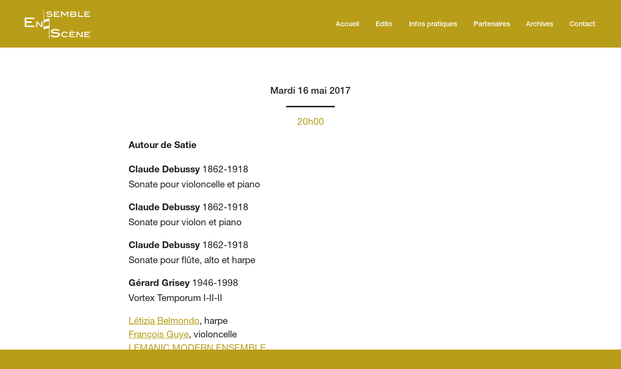

--- FILE ---
content_type: text/html; charset=UTF-8
request_url: https://www.ensemble-enscene.ch/events/mardi-16-mai-2017.html
body_size: 1778
content:
<!DOCTYPE html>
<html lang="fr">
<head>
	<base href="https://www.ensemble-enscene.ch" />
	<meta http-equiv="content-type" content="text/html; charset=UTF-8">
	<title>16 Mai 2017 | Ensemble enScène</title>
		<meta name="viewport" content="width=device-width, initial-scale=1">
	<meta name="robots" content="index, follow">
	<meta name="format-detection" content="telephone=no">
	<!-- FONTS preload -->
	<link rel="preload" href="/template/css/Fonts/b38b8bd9-d96f-4bf9-add1-adbd2b08b802.woff2" as="font" type="font/woff2" crossorigin>
	<link rel="preload" href="/template/css/Fonts/cf73e38f-8977-4783-a36b-43a268ec546f.woff2" as="font" type="font/woff2" crossorigin>
	<!-- STYLES -->
	<link rel="stylesheet" type="text/css" media="screen" href="resources/magnific-popup/magnific-popup.css">
		<link rel="stylesheet" type="text/css" media="screen" href="template/css/styles-2023.css?v=20231013">
	<link rel="stylesheet" type="text/css" media="print" href="template/css/print.css?v=1">
	<!-- FAVICON -->
	<link rel="apple-touch-icon" sizes="180x180" href="/resources/icons/apple-touch-icon.png">
	<link rel="icon" type="image/png" sizes="32x32" href="/resources/icons/favicon-32x32.png">
	<link rel="icon" type="image/png" sizes="16x16" href="/resources/icons/favicon-16x16.png">
	<link rel="manifest" href="/resources/icons/site.webmanifest">
	<link rel="mask-icon" href="/resources/icons/safari-pinned-tab.svg" color="#b71dc5">
	<link rel="shortcut icon" href="/resources/icons/favicon.ico">
	<meta name="apple-mobile-web-app-title" content="Ensemble enSc&egrave;ne">
	<meta name="application-name" content="Ensemble enSc&egrave;ne">
	<meta name="msapplication-TileColor" content="#b71dc5">
	<meta name="msapplication-config" content="/resources/icons/browserconfig.xml">
	<meta name="theme-color" content="#ffffff">
	<script>
	/**Verify html5 support for all browsers***/
	function supportsHtml5() {
		return !!document.createElement('canvas').getContext;
	}
	/**Make <main>, <header>, <footer>, ... tags support in old browsers***/
	if (!supportsHtml5()) {
		document.createElement("main"); document.createElement("article"); document.createElement("footer"); document.createElement("header"); document.createElement("aside"); document.createElement("section");
	}
	</script>
</head>
<body id="page-top" class="mardi-16-mai-2017">
	<header id="header">
	<div class="top">
		<div class="wrapper">
			<div class="inner">
				<a href="/" class="logo"><img src="template/images/logo-EES-white.svg" alt="" /></a>
				<span id="toggle-menu">Menu<i class="icon icon-menu"></i></span>
			</div>
		</div>
		<div id="blk-menu" class="">
			<nav>
			<ul class="menu">
				<li><a href="/" class="">Accueil</a></li>
				<li><a href="/edito.html" class="">Edito</a></li>
				<li><a href="/infos-pratiques.html" class="">Infos pratiques</a></li>
				<li><a href="/partenaires.html" class="">Partenaires</a></li>
				<li><a href="/archives.html" class="">Archives</a></li>
				<li><a href="/contact.html" class="">Contact</a></li>
			</ul>
			</nav>
		</div>
	</div>
	</header>
	<main id="main">
		<div class="hero"></div>
		<section class="content wrapper">
	<div class="inner">
		<h1>Mardi 16 mai 2017</h1>
		<div class="eventhour">20h00</div>
		<div class="text">
					<p>
				<strong>Autour de Satie</strong><br>
							</p>
					<p>
				<strong>Claude Debussy</strong> 1862-1918<br>
				Sonate pour violoncelle et piano			</p>
					<p>
				<strong>Claude Debussy</strong> 1862-1918<br>
				Sonate pour violon et piano			</p>
					<p>
				<strong>Claude Debussy</strong> 1862-1918<br>
				Sonate pour flûte, alto et harpe			</p>
					<p>
				<strong>Gérard Grisey</strong> 1946-1998<br>
				Vortex Temporum I-II-II			</p>
							<div class="artists">
								<a href="/artistes/belmondo-letizia.html">Létizia Belmondo</a>, harpe <br>
								<a href="/artistes/guye-francois.html">François Guye</a>, violoncelle <br>
								<a href="/artistes/lemanic-modern-ensemble.html">LEMANIC MODERN ENSEMBLE</a><br>
								<a href="/artistes/stark-nurit.html">Nurit Stark</a>, violon, alto <br>
								<a href="/artistes/zoon-jacques.html">Jacques Zoon</a>, flûte <br>
								<a href="/artistes/pescia-cedric.html">Cédric Pescia</a>, piano <br>
							</div>
				</div>
				<div class="linkEdition"><a class="button" href="/edition-2017.html">Vers l'édition 2017</a></div>
	</div>
</section>		<a class="btn-go-top" href="#page-top" ><i class="icon icon-up"></i></a>
	</main>
	<footer id="footer">
		<div class="inner">
			<a class="btn-news" href="/inscription-newsletter.html">Recevoir nos actualités<br>par e-mail</a>
			<a class="btn-fb" href="https://www.facebook.com/Ensembleenscene/" target="_blank" title="Rejoignez-nous sur facebook"></a>
			<span class="copyright">&copy; 2026 Ensemble enScène</span> <a href="http://www.megaphone-internet.ch" target="_blank" class="signature">Solutions web megaphone-internet.ch</a>
		</div>
	</footer>
	<script src="/resources/jquery-3.5.1.min.js" ></script>
	<script src="/resources/magnific-popup/jquery.magnific-popup.js"></script>
		<script src="template/js/main.js?v=2.1" ></script>
	</body>
</html>

--- FILE ---
content_type: text/css
request_url: https://www.ensemble-enscene.ch/template/css/styles-2023.css?v=20231013
body_size: 6063
content:
/**
 * @CSS DOCUMENT
 * @ 02.2021
*/
@font-face{
    font-family:"Big Caslon FB W01 Regular";
    src:url("Fonts/b13b52d9-4248-467d-92ab-f33f5974f40c.woff2") format("woff2"),url("Fonts/54335674-fce8-44a0-b946-cc3b1ed7c283.woff") format("woff");
}
@font-face{
    font-family:"Helvetica"; /*Helvetica Neue LT W01_55 Roman*/
    src:url("Fonts/cd4d37bc-a3cb-4b93-a343-33976b64e272.woff2") format("woff2"),url("Fonts/854614dd-05d5-4a91-a8fc-119d3e4697f0.woff") format("woff");
    font-weight: normal;
    font-style: normal;
    }
@font-face{
    font-family:"Helvetica"; /*Helvetica Neue LT W05_65 Medium*/
    src:url("Fonts/240c57a0-fdce-440d-9ce3-85e0cb56f470.woff2") format("woff2"),url("Fonts/7802e576-2ffa-4f22-a409-534355fbea79.woff") format("woff");
    font-weight: 500;
    font-style: normal;
}
@font-face{
    font-family:"Helvetica"; /*Helvetica Neue LT W05_75 Bold*/
    src:url("Fonts/800da3b0-675f-465f-892d-d76cecbdd5b1.woff2") format("woff2"),url("Fonts/7b415a05-784a-4a4c-8c94-67e9288312f5.woff") format("woff");
    font-weight: bold;
    font-style: normal;
}
@font-face {
  font-family: 'pictos';
  src: url('Fonts/pictos.eot?77219245');
  src: url('Fonts/pictos.eot?77219245#iefix') format('embedded-opentype'),
       url('Fonts/pictos.woff2?77219245') format('woff2'),
       url('Fonts/pictos.woff?77219245') format('woff'),
       url('Fonts/pictos.ttf?77219245') format('truetype'),
       url('Fonts/pictos.svg?77219245#pictos') format('svg');
  font-weight: normal;
  font-style: normal;
}
/* Chrome hack: SVG is rendered more smooth in Windozze. 100% magic, uncomment if you need it. */
/* Note, that will break hinting! In other OS-es font will be not as sharp as it could be */
/*
@media screen and (-webkit-min-device-pixel-ratio:0) {
  @font-face {
    font-family: 'pictos';
    src: url('../font/pictos.svg?77219245#pictos') format('svg');
  }
}
*/
[class^="icon-"]:before, [class*=" icon-"]:before {
  font-family: "pictos";
  font-style: normal;
  font-weight: normal;
  speak: never;
 
  display: inline-block;
  text-decoration: inherit;
  width: 1em;
  margin-right: .2em;
  text-align: center;
  /* opacity: .8; */
 
  /* For safety - reset parent styles, that can break glyph codes*/
  font-variant: normal;
  text-transform: none;
 
  /* fix buttons height, for twitter bootstrap */
  line-height: 1em;
 
  /* Animation center compensation - margins should be symmetric */
  /* remove if not needed */
  margin-left: .2em;
 
  /* you can be more comfortable with increased icons size */
  /* font-size: 120%; */
 
  /* Font smoothing. That was taken from TWBS */
  -webkit-font-smoothing: antialiased;
  -moz-osx-font-smoothing: grayscale;
 
  /* Uncomment for 3D effect */
  /* text-shadow: 1px 1px 1px rgba(127, 127, 127, 0.3); */
}
.icon-phone:before { content: '\e800'; } /* '' */
.icon-mail:before { content: '\e807'; } /* '' */
.icon-ok:before { content: '\e808'; } /* '' */
.icon-cancel:before { content: '\e809'; } /* '' */
.icon-down:before { content: '\f004'; } /* '' */
.icon-up:before { content: '\f005'; } /* '' */
.icon-right:before { content: '\f006'; } /* '' */
.icon-left:before { content: '\f007'; } /* '' */
.icon-menu:before { content: '\f008'; } /* '' */
.icon-location:before { content: '\f031'; } /* '' */
.icon-facebook:before { content: '\f052'; } /* '' */
.icon-instagram:before { content: '\f05d'; } /* '' */
.icon-car:before { content: '\f1b9'; } /* '' */
.icon-search:before { content: '\f50d'; } /* '' */

/**----------------- 
 * GLOBAL RESET 
-----------------**/
*, html, body, iframe, div, dl, dt, dd, ul, ol, li, h1, h2, h3, h4, h5, h6, pre, form, label, fieldset, input, p, blockquote, table, th, td, audio, video { 
	margin:0; padding:0; outline:0; -webkit-box-sizing:border-box; -moz-box-sizing:border-box; box-sizing:border-box; 
}
article, aside, details, figcaption, figure, footer, header, hgroup, menu, nav, section, img { display:block; }
table { border-collapse:collapse; border-spacing:0; }
table td { vertical-align:top; }
iframe, fieldset, img, a img { border:0 none; }
address, caption, cite, code, dfn, th, var { font-style:normal; font-weight:normal; text-align:left; } 
h1, h2, h3, h5, h5, h6 { font-size:100%; }
blockquote::before, blockquote::after, q::before, q::after { content:''; content:none; }
html>body * a { position:relative; }  /* Gets links displaying over a PNG background */
a { outline:none; } /* Gets rid of Firefox's dotted borders */
textarea, table, td, th, code, pre, samp { word-wrap: break-word; /* passage à la ligne forcé */
   -webkit-hyphens: auto; -moz-hyphens: auto; hyphens: auto; /* césure propre */
}
input, select { vertical-align:middle; }
ol, ul, li { list-style:none; }
strong, b { font-weight:bold; }
em, i { font-style:italic; }
img { width: auto; height: auto; }

/* ======================================================
   TRANSITIONS
====================================================== */
a, button, .btn { transition: all ease-in-out 0.2s; }
/*.sub-menu { transition: opacity ease-in-out 0.2s; }*/

/**------------------------------
 * GENERAL CLASSES and SETTINGS
--------------------------------**/
html, body { height: 100%; }
body { font:1em/1.5 "Helvetica",arial,helvetica,sans-serif; color: #231f20; text-align:left; background:#b89d18; }

h1 { margin:.5em auto 0; padding: 1em 0 .8em; max-width: 750px; font:500 1em/1.1 "Helvetica",arial,helvetica,sans-serif; color:#231f20; text-align: center; }
h1::after { display:block; content:''; margin: 1em auto 0; width:100px; height: 3px; line-height: 3px; background-color: #231f20; }
h2 { margin:3em 0 1em; font:500 1em/1.1 "Helvetica",arial,helvetica,sans-serif; color:#b89d18; }
h2::after { display:block; content:''; margin: 1em 0 0; width:50px; height: 3px; line-height: 3px; background-color: #b89d18; }
h3 { margin:1em 0 .5em; font:bold 1.2em/1.2 "Helvetica",arial,helvetica,sans-serif; }
h4 { margin:1em 0 .5em; font:bold 1em/1.2 "Helvetica",arial,helvetica,sans-serif; }
h5 { margin:1em 0 .5em; font:bold 1em/1.2 "Helvetica",arial,helvetica,sans-serif; }
h6 { margin:1em 0 .5em; font:bold 1em/1.2 "Helvetica",arial,helvetica,sans-serif; }

a { color:#b89d18; text-decoration: underline; }
a:hover, a:focus { color: #b89d18; }
a[href^="tel:"], a[href^="fax:"] { color: #231f20; text-decoration: none; }
a[href^="tel:"]:before { font-family: 'pictos'; content: "\e800"; margin-right: 0.5em; }
p { margin:1em 0; }
ul { margin:.5em 1.5em; }
ul li { margin:.5em 0; list-style: disc; }
hr { display:block; margin:1em 0; padding:0; border:none; background-color:#231f20; color:#231f20; font-size:1px; height:1px; line-height:1px; }

/* ======================================================
   CLASSES génériques
====================================================== */
.wrapper { position: relative; margin: 1em auto 0; }
.inner { position: relative; margin: 0 auto; width: 100%; max-width: 1280px; z-index: 12; }
.center { text-align: center; }
.invisible, .hidden { display:none; }
.smaller { font-size:0.8em; }
.caps { text-transform:uppercase; }
.msg, .error-msg, .error { color: #ff5050; }
.success { color: #5bff5b; font-style: italic; }
.transparent { zoom: 1; filter: alpha(opacity=90); opacity: 0.9; }
.clearing { clear:both; }
.clear-float { clear:both; }
.clear-fix::after { visibility: hidden; display: block; font-size: 0; content: " "; clear: both; height: 0; }
.clear-fix { zoom:1; } /** IE 5.5/6/7 */
.responsive { position: relative; margin:auto; padding: 0 0 50% 0; height: 0; overflow: hidden; }
.responsive iframe { position: absolute; top: 0; left: 0; width: 100%; height: calc(100vw * 0.5); }
.responsive img { display: block; position: absolute; top: 0; left: 0; width: 100%; height: calc(100vw * 0.5); object-fit: cover; object-position: 50% 50%; }
.button, a.button { display: inline-block; margin: 1em 0; padding: 0.5em 1em; background-color: #fff; font-size: 1em; line-height: 1; color: #b89d18; text-decoration: none; text-align: center; border:1px solid #b89d18; }
.button:hover, a.button:hover, .button:focus, a.button:focus { color: #fff; background-color: #b89d18; }
a.btn-white { color: #007edb; background-color: #fff; border-color: #007edb; }
a.btn-white:hover, a.btn-white:focus { color: #231f20; border-color: #231f20; }

/* Formulaires */
form { margin:1.5em auto; max-width: 480px; text-align: left; }
form legend { margin: 1em 0; font-size: 1em; }
form div.line { clear:both; margin:0.5em 0; padding: 0; max-width: 580px; }
form div.line label { display:block; margin:0 auto; padding:0.2em 0; cursor:pointer; }
form input[type="text"], form input[type="password"], form textarea, form select { 
  padding:0.2em 0.5em; width:100%; font:.9em/1.5 "Helvetica",arial,helvetica,sans-serif; color:#231f20; background-color:#fff; border:2px solid #efefef; }
form input[type="text"]:focus, form input[type="password"]:focus, form textarea:focus, form select:focus { border-color:#b89d18; }
form textarea { height:12em; }
form div.code-image { clear:both; margin:0.5em 0; padding: 0; max-width: 580px; }
form div.code-image label { display:block; float:none; margin-bottom:0.5em; width:100%; }
a.btn-reloadimgcode { display: inline-block; margin: 0 .5em; padding: .1em .5em; font-size: .7em; color: #9c9c9c; text-decoration: none; background-color:#fff; border: 1px solid #9c9c9c; border-radius: .2em; text-align: center; }
a.btn-reloadimgcode:hover, a.btn-reloadimgcode:focus { color:#b89d18; background-color:#fff; border-color: #b89d18; }
form div.code-image img { float:left; margin:0 1em 0 0; padding: 0; width:160px; border:none; border-radius: unset; }
form div.code-image #field-captcha { height:50px; width:140px; text-align:center; letter-spacing:0.2em; text-transform:uppercase; }
form input[type="submit"], button { display: inline-block; margin: 1em 0; padding: 0.5em 1em; background-color: #fff; font-family: arial,helvetica,sans-serif; font-size: 1em; line-height: 1; color: #b89d18; text-decoration: none; border:2px solid #b89d18; cursor: pointer; text-align: center; }
form input[type="submit"]:hover, form input[type="submit"]:focus, button:hover, button:focus { color: #fff; background-color: #b89d18; }

/**--------------
 * HEADER 
--------------**/
.top { position: fixed; top:0; width: 100%; z-index: 100; }
.top .wrapper { position:relative; margin: 0 auto; padding: 0 4%; background-color:#b89d18; z-index: 20; }
#header .wrapper div.inner { display: flex; align-items: center; justify-content: space-between; }
a.logo { display:inline-block; }
a.logo img { height: 50px; width: auto; }

/**********************************
	# MENU
**********************************/
nav { position: relative; z-index: 18; }
#toggle-menu { display:block; padding:1em; font-size:.8em; color:#fff; text-transform: uppercase; text-align: left; cursor:pointer; }
#toggle-menu i { display:inline-block; padding: .5em .5em .6em .5em; font-size:2em; line-height:1; color:#fff; text-decoration:none; vertical-align: middle; }
#toggle-menu:hover, #toggle-menu:focus, #toggle-menu:hover i, #toggle-menu:focus i { color:#fff; }
#blk-menu { display: none; position:absolute; top: 0; left:0; right:0; padding-top:85px; background-color: #b89d18; border-bottom: 2px solid #b89d18; overflow-x: hidden; overflow-y: auto; z-index: 19; }
#blk-menu.active { display: block; }
.menu { position: relative; margin:0; padding:0; }
.menu li { display: block; position: relative; list-style: none; text-align: center; }
.menu>li { margin: .5em 0; }
.menu li a::before { content: ''; display: inline-block; position: absolute; bottom: 0; left: 0; margin:0 auto; width: 100%; height: 1px; background-color: #d94fe6; }
.menu li:last-child a::before { display: none; }
.menu li a { display:block; position: relative; padding:1em 1em 1.5em; font:500 .9rem/1 "Helvetica",arial,helvetica,sans-serif; color:#fff; text-decoration:none; white-space: nowrap; }
.menu li a:hover, .menu li a:focus, li a.active { color:#fff; text-decoration:none; }
.menu li.btn-open>a::after { display: inline-block; margin-left:.5em; font-family: 'pictos'; font-size: .7em; line-height: 1; content: '\f004'; }
.sub-menu { display: none; margin:0; padding:0; background-color: #fff; border-bottom: 1px solid #777; }
.sub-menu li { margin: 0 0 .5em; }
.sub-menu li:last-child { margin: 0; }
.sub-menu li a::before { background-color: #ccc; }

/*************************************
	* Main, content
*************************************/
#main { position: relative; padding: 1px 0 2em; min-height:calc(100vh - 100px); background-color: #fff; z-index: 10; }
.hero { width: 100%; height:80px; background-color: #fff; }
section { padding: 1.5em 4% 0; }
.ctn-flex-grid { display: -webkit-box; display: -webkit-flex; display: -ms-flexbox; display: flex; flex-flow: row wrap; justify-content: center; align-items: center; flex-direction: row; padding:0 0 1px; }
.grid-item { position: relative; display: inline-block; margin: 1em 0; padding: 0; width: 100%; }
.ctn-image img { object-fit: contain; margin: auto; width: 100%; max-width: 360px; max-height: 270px; }
.ctn-center { text-align: center; }

/* Bloc de texte */
.text { margin:1em auto; padding:0 0 1px; max-width: 750px; }
.text img { display: inline-block; margin:1em; padding:1em; }
.text img.artistphoto { display: block; margin:1em auto; padding:0; width: 100%; max-width: 640px; max-height: 320px; object-fit: contain; object-position: 50% 50%; }
.text .ctn-image img { display: block; margin: 0; padding: 0; }
.text div.img-left { text-align: center; }
.text div.img-right { text-align: center; }
.text div.img-left img, .text div.img-right img { margin: 0 auto; padding: 0; width: 100%; }
.text .responsive { max-width: inherit; }
.text .responsive img { display: block; margin: 0; padding: 0; width: 100%; height: auto; }

.gallery { max-width: 750px; margin: 0 auto; }
.gallery img { width: 100%; }
.gallery .grid-item { padding: 0 1em; }

/* Evénements vignettes */
.events { margin:1em 0; }
.flip-container { 
  margin:auto; width:180px; height: 240px; border:2px solid #b89d18; 

  -webkit-perspective: 1000; 
  -moz-perspective: 1000; 
  -ms-perspective: 1000; 
  perspective: 1000; 

  -ms-transform: perspective(1000px); 
  -moz-transform: perspective(1000px); 
    -moz-transform-style: preserve-3d; 
    -ms-transform-style: preserve-3d; 
  /*transform-style: preserve-3d;*/ 
}
/*
.flip-container:hover .flipper, .flip-container.hover .flipper { transform: rotateY(180deg); }
*/
.flip-container:hover .back, .flip-container.hover .back {
    -webkit-transform: rotateY(0deg);
    -moz-transform: rotateY(0deg);
    -o-transform: rotateY(0deg);
    -ms-transform: rotateY(0deg);
    transform: rotateY(0deg);
}

.flip-container:hover .front, .flip-container.hover .front {
    -webkit-transform: rotateY(180deg);
    -moz-transform: rotateY(180deg);
    -o-transform: rotateY(180deg);
    transform: rotateY(180deg);
}
.flipper { 
  -webkit-transition: 0.6s;
  -webkit-transform-style: preserve-3d;
  -ms-transition: 0.6s;

  -moz-transition: 0.6s;
  -moz-transform: perspective(1000px);
  -moz-transform-style: preserve-3d;
  -ms-transform-style: preserve-3d;

  transition: 0.6s;
  transform-style: preserve-3d;

  position: relative; 
}
.front, .back { 
  -webkit-backface-visibility: hidden; 
  -moz-backface-visibility: hidden; 
  -ms-backface-visibility: hidden; 
  backface-visibility: hidden; 

  -webkit-transition: 0.6s;
  -webkit-transform-style: preserve-3d;
  -webkit-transform: rotateY(0deg);

  -moz-transition: 0.6s;
  -moz-transform-style: preserve-3d;
  -moz-transform: rotateY(0deg);

  -o-transition: 0.6s;
  -o-transform-style: preserve-3d;
  -o-transform: rotateY(0deg);

  -ms-transition: 0.6s;
  -ms-transform-style: preserve-3d;
  -ms-transform: rotateY(0deg);

  transition: 0.6s;
  transform-style: preserve-3d;
  transform: rotateY(0deg); 

/*position:absolute;*/  position: relative; top: 0; left: 0; padding:1em; width:176px; height: 236px; text-align: center; overflow: hidden; 
}
.front { 
  -webkit-transform: rotateY(0deg);
  -ms-transform: rotateY(0deg);
  color: #fff; background-color: #b89d18; z-index: 2; 
}
.back { 
  -webkit-transform: rotateY(-180deg);
  -moz-transform: rotateY(-180deg);
  -o-transform: rotateY(-180deg);
  -ms-transform: rotateY(-180deg);
  transform: rotateY(-180deg);
  font-size: .78em; color: #000; background-color: #fff; z-index: 1; 
}
.front img { width: 100%; }
.event-date { display:flex; flex-flow:column-reverse; height:50%; padding:1.2rem .5em; }
.event-date span { display: block; font:normal .8rem/1.1 "Helvetica",arial,helvetica,sans-serif; }
.event-date span:nth-child(1) {  }
.event-date span:nth-child(2) {  }
.event-date span:nth-child(3) {  }
.event-date span:nth-child(4) { line-height: 2; }
.front h2 { margin:0 1em; padding: 1.2rem 0 0; font-size: .8rem; color: #fff; border-top: 1px solid #fff; }
.front .warning { display: inline-block; margin-top:1em; font-size: .7em; line-height:1; color: #b89d18; }
.back ul { max-height: 100%; }
.back ul li { list-style: none; font-weight: bold; line-height: 1; }
.back span { display: block; margin-top: .2em; font-size: .8em; font-weight: normal; text-transform: uppercase; line-height: 1.2; }
.back::after { display: block; position: absolute; bottom: 0; left: 0; width: 100%; height: 100px; background: #fff; background: linear-gradient(0deg, rgba(255,255,255,1) 0%, rgba(255,255,255,1) 80%, rgba(255,255,255,0) 100%); content: ''; z-index: 1; }
.back .button { position: absolute; bottom: 0; left:50%; transform: translateX(-50%); z-index: 2; }

/* Homepage */
.home h2 { margin-top: 1em; font-size: 1.2em; text-align: center; }
.home h2::after { display: none; }
.home .flip-container { width:180px; height: 280px; border:0 solid #231f20; }
.front { margin: auto; width:280px; height: 280px; }
.front { padding: 0; color: #fff; background-color: #231f20; border-color: #231f20; border-radius: 50%; }
.events div.grid-item:nth-child(even) .front { color: #231f20; background-color: #b89d18; border-color: #b89d18; }
.home .back { font-size: 1em; color: #fff; background-color: #b89d18; }
.front h2 { margin:0 2em; font-size: .8rem; color: #b89d18; border-color: #b89d18; }
.events div.grid-item:nth-child(even) .front h2 { color: #231f20; border-color: #231f20; }
.front h2::after { display: none; }
.front a.button { font-size: .8rem; color:#b89d18; background-color: #231f20; border-color:#b89d18; text-transform:uppercase; }
.front a.button:hover, .front a.button:focus { color:#fff; background-color: #b89d18; }
.home .event-date {  }
.events .event-date span:nth-child(1) { margin: .5em auto 0; font-size: 1.3em; line-height: 1; }
.home .back::after { background: #b89d18; background: linear-gradient(0deg, #b89d18 0%, #b89d18 80%, rgba(183,29,197,0) 100%); content: ''; z-index: 1; }
.home .back .button { color: #fff; background-color: #b89d18; border-color: #fff; }
.home .back .button:hover, .home .back .button:focus { color: #b89d18; background-color: #fff; }
.corona { margin: 2em auto 1em; max-width: 750px; text-align: center; font: 500 1em/1.1 "Helvetica",arial,helvetica,sans-serif;
color: #b89d18; }

/* Partenaires */
.ctn-flex-grid.partners .grid-item { width: 50%; text-align: center; }
.ctn-flex-grid.partners img { margin: auto; padding: 0; max-width: 200px; max-height: 80px; }

/* Archives */
.list-editions { margin:.5em 0; justify-content: flex-start; align-items: flex-start; }
.list-editions li { width: 50%; }
.list-editions a { display: block; margin: auto; padding: 50px 10px 0 10px; width: 120px; height: 160px; color: #b89d18; text-decoration: none; text-align: center; background-color: #fff; border:2px solid #b89d18; }
.list-editions a:hover, .list-editions a:focus { color:#fff; background-color: #b89d18; }
.list-artists { margin:.5em 0 3em; justify-content: flex-start; align-items: flex-start; }
.list-artists li { margin:0; list-style: none; line-height: 1; }
.list-artists a { display: block; padding: .5em; color:#231f20; text-decoration: none; border-bottom: 1px solid #efefef; }
.list-artists a:hover, .list-artists a:focus { color: #fff; background-color: #b89d18; }

/* Evénement */
.eventhour { color:#b89d18; text-align: center; }
.linkEdition { display: block; margin:3em auto; max-width: 750px; text-align: center; }

/* Contact */
.btn-tel { display:inline-block; margin: .5em 0;  }
.btn-email { display:inline-block; }


/***************************************
	# Footer
***************************************/
#footer { position: relative; padding:1em 4% 1em; background-color: #b89d18; z-index: 10; }
#footer .inner { max-width: 750px; text-align: center; }
#footer a { color: #fff; }
#footer a:hover, #footer a:focus { color: #fff; border-color:#fff; }
.btn-insta, .btn-fb { display: block; position: relative; margin:.5em; padding: .5em; line-height: 1; text-decoration: none; }
.btn-insta::before { display: inline-block; font-family: 'pictos'; font-size: 2em; line-height: 1; content: '\f05d'; }
.btn-fb::before { display: inline-block; margin:0 .25em; font-family: 'pictos'; font-size: 2em; line-height: 1; content: '\f052'; }
.copyright { display: block; margin:0 auto; padding: .5em 0 0; font:500 .7em/1.5 "Helvetica",arial,helvetica,sans-serif; color:#fff; }
.signature { display: inline-block; margin: 0 auto; padding: .5em 0; font-size: .6em; }
.btn-go-top { display: none; position: relative; left: calc(50% - 15px); margin:2em auto; font-size: 1.2em; text-align: center; }
.btn-news { display: inline-block; position: relative; margin:.5em auto; padding: .5em .5em .5em .5em; line-height: 1; text-decoration: none; border:1px solid #fff; }

/**=====================================================
   Affichage selon ORIENTATION
====================================================== */
@media (orientation:landscape) {
  .grid-item { width: calc(100% / 2); }
  /* Partenaires */
  .ctn-flex-grid.partners .grid-item { width: 50%; }
  .ctn-flex-grid.gallery .grid-item { width: 50%; }
  /* Archives */
  .list-editions li { width: calc(100% / 3); }
  .list-artists li { margin-right: 2%; width: 48%; }
}


/**=====================================================
   ECRANS taille moyenne : tablettes, petits notebooks
====================================================== */
@media (min-width:768px) {
  .grid-item { width: calc(100% / 3); }
  /* homepage */
  .events .grid-item { width: calc(100% / 3); }
  /* Bloc de texte */
	.text div.img-left { float: left; margin: 0 1em 1em 0; width:60%; }
	.text div.img-right { float: right; margin: 0 0 1em 1em; width:60%; }
	.img-left img, .img-right img { margin: 0; padding: 0; }
  /* Galerie photos */
  .text .gallery { flex-direction: row; }
  a.gallery-item { margin: .5em 2%; width: calc(92% / 2); max-width: calc(92% / 2); }
  /* Partenaires */
  .ctn-flex-grid.partners .grid-item { width: calc(100% / 3); }
  .ctn-flex-grid.gallery .grid-item { width: calc(100% / 3); }
  /* Archives */
  .list-editions li { width: calc(100% / 4); }
  .list-artists li { margin-right: 2%; width: 48%; }
  /* Contact */
  #contactSection::before { height: 100%; }
  /* Footer */
  #footer .inner { text-align: left; }
  .btn-insta, .btn-fb, .btn-news { float: right; margin:0 .5em; }
  .copyright { margin:0; }
  .signature { margin: 0; }
}

@media (min-width:1024px) {
	body { font-size: 1.1em; background-image: none; }
  .grid-item { width: calc(100% / 4); }
	.ctn-center { max-width: 750px; }
  .responsive { padding: 0 0 25% 0; }
  .responsive iframe { height: calc(100vw * 0.25); }
  .responsive img { height: calc(100vw * 0.25); }
  .top .wrapper { padding: 1em 4%; z-index: 19; }
  a.logo img { height: 60px; }
	#toggle-menu { display: none; }
	#blk-menu { display: block; top: 50%; transform: translateY(-50%); margin: 0 auto 0 30%; padding-top: 0; min-width: 550px; max-width: 820px; border-bottom: none; background-color: transparent; text-align: right; overflow: inherit; z-index: 20; }
	.menu { position:relative; margin: 0 auto; padding-right: 2em; width:auto; }
	.menu li { display:inline-block; position: relative; margin: 0; padding: 0; }
	.menu li a::before { display: none; }
	.menu li a { padding:.5em; }
	.sub-menu { display: none; position: absolute; left: 0; padding: 0; min-width: 200px; border-top: 1px solid #ccc; }
	.sub-menu li { width: 100%; }
	.sub-menu li a { border-bottom:1px solid #ccc; text-align: left; }
  .sub-menu li:last-child a { border: none; }
  .hero { height:100px; }
  /* homepage */
  .events .grid-item { width: calc(100% / 3); }
  .home .flip-container { width:280px; height: 400px; }
  .home .front, .home .back {  }
  /* Archives */
  .list-editions li { width: calc(100% / 5); }
  .list-artists li { margin-right: 2%; width: calc(94% / 3); }
}



/**=====================================================
   ECRANS + grands
====================================================== */
@media (min-width:1280px) {
	body { font-size: 1.2em; }
  .grid-item { width: calc(100% / 6); }
  #blk-menu { margin-left: 40%; }
	.menu li a { padding:.5em 1em; }
  .list-editions li { width: calc(100% / 7); }
}

--- FILE ---
content_type: text/css
request_url: https://www.ensemble-enscene.ch/template/css/print.css?v=1
body_size: 825
content:
/**********************
	* CSS DOCUMENT FOR PRINTABLE VERSION
**********************/
@font-face{
  font-family:"blair";/*ITC Blair W01 Medium*/
  src:url("Fonts/cf73e38f-8977-4783-a36b-43a268ec546f.woff2") format("woff2"),url("Fonts/f13cd8f2-73f7-4c05-823c-41b9343885c4.woff") format("woff");
  font-weight: normal;
  font-style: normal;
}
@font-face{
  font-family:"proxima";/*Proxima Nova W01 Regular*/
  src:url("Fonts/b38b8bd9-d96f-4bf9-add1-adbd2b08b802.woff2") format("woff2"),url("Fonts/52ed7b2d-8a31-4b18-a1d5-8685608b0889.woff") format("woff");
  font-weight: normal;
  font-style: normal;
}
@font-face{
  font-family:"proxima";/*Proxima Nova W01 Semibold*/
  src:url("Fonts/c7dcb253-8dca-459b-aaa9-afef9131ef22.woff2") format("woff2"),url("Fonts/390be235-bf11-42ee-8ba1-2dd10ca6a4ac.woff") format("woff");
  font-weight: bold;
  font-style: normal;
}

h1, h2, h3, h4, p { padding: 0; margin: 0; }

body { background:#fff; color: #000; font-size: 12pt; line-height: 18pt; font-family: "proxima",arial,helvetica,sans-serif; }
h1 { padding:26pt 0 10pt; font-size: 18pt; font-weight: normal; font-family: "blair",arial,helvetica,sans-serif; color:#000; text-align: center; }
h2 { padding:22pt 0 8pt; font-size: 16pt; font-weight: normal; font-family:"blair",arial,helvetica,sans-serif; color: #000; }
h3 { padding:22pt 0 8pt; font-size: 16pt; font-weight: normal; font-family:"proxima",arial,helvetica,sans-serif; color:#000; }
h4 { font-size: 14pt; font-weight: normal; font-family:"proxima",arial,helvetica,sans-serif; }

strong, b { font-weight:bold; font-family:"proxima",arial,helvetica,sans-serif; }
a { color:#000; font-weight:normal; }
p { padding:0 0 5pt; }
table th { text-align: left; }
/************************
	* HIDE ELEMENTS
************************/
#blk-menu { display: none; }
#toggle-menu { display: none; }
#slider { display: none; }
#contactSection { display: none; }
.button { display: none; }
/***********************
	* STYLES
***********************/
img { display: block; margin:.5cm auto; max-width: 7cm; max-height: 5cm; }
.logo img { display: block; height: 50px }
.flip-container { margin:1cm auto; text-align: center; }
.event-date { font-family: "blair",arial,helvetica,sans-serif; font-size: 12pt; }
.front h2 { padding:6pt 0; font-size: 12pt; }
.back ul { margin: 0; padding: 0; }
.back ul li { margin: 0; padding: 0; list-style: none; }
.eventhour { margin: 7pt 0 22pt; font-family: "blair",arial,helvetica,sans-serif; font-size: 14pt; text-align: center; }
#content { padding: 10pt 0; }
.text iframe { width: 100%; }
.collaborateurs .grid-item { float: left; width: 40%; margin-right: 4% }

/****************/
#footer { border-top: 1pt solid #000; margin-top: 1cm; padding-top: .5cm; clear: both; }
#footer .btn-fb { display: block; margin-bottom: .5cm; font-size: 12pt; line-height: 14pt; }
#footer .copyright, #footer .signature { display: block; font-size: 9pt; line-height: 12pt; }


--- FILE ---
content_type: image/svg+xml
request_url: https://www.ensemble-enscene.ch/template/images/logo-EES-white.svg
body_size: 20586
content:
<?xml version="1.0" encoding="UTF-8" standalone="no"?>
<svg
   xmlns:dc="http://purl.org/dc/elements/1.1/"
   xmlns:cc="http://creativecommons.org/ns#"
   xmlns:rdf="http://www.w3.org/1999/02/22-rdf-syntax-ns#"
   xmlns:svg="http://www.w3.org/2000/svg"
   xmlns="http://www.w3.org/2000/svg"
   id="svg2"
   version="1.1"
   xml:space="preserve"
   width="590.22479"
   height="261.82516"
   viewBox="0 0 590.22479 261.82516"><metadata
     id="metadata8"><rdf:RDF><cc:Work
         rdf:about=""><dc:format>image/svg+xml</dc:format><dc:type
           rdf:resource="http://purl.org/dc/dcmitype/StillImage" /><dc:title></dc:title></cc:Work></rdf:RDF></metadata><defs
     id="defs6" /><g
     id="g10"
     transform="matrix(1.25,0,0,-1.25,62.178142,610.15196)"><g
       id="g12"
       transform="scale(0.1,0.1)"><g
         id="g4331"><path
           id="path16"
           style="fill:none;stroke:none;stroke-width:100;stroke-linecap:butt;stroke-linejoin:miter;stroke-miterlimit:10;stroke-dasharray:none;stroke-opacity:1"
           d="m 861.1733,4876.5157 c 8.4,1.9 16.8,3.5 25.3,4.7 1.5,-16 2.3,-32.1 2.6,-48.2 0.6,-241.2 -1.4,-482.5 1,-723.7 133.3,38.4 266,79 399.4,117.3 -1,-414.6 -0.1,-829.1 -0.5,-1243.7 -0.1,-65.301 1.3,-130.398 -1.9,-195.699 -9.3,-0.1992 -18.5,-0.4032 -27.8,-0.6024 -4.1,251.8011 -0.2,503.9011 -2,755.8011 -133,-38.7 -265.3,-81.4 -399.2,-116.9 -1.2,465.8 0.3,931.6 -0.7,1397.4 0.3,17.7 0.5,36.1 3.8,53.6 m 28.8,-940.1 c -1.6,-109.9 -1.4,-220 0,-329.8 122.4,36.1 244.9,72 367.2,108.6 0.3,110.1 1.3,220.3 -0.6,330.3 -121.5,-37.8997 -244.1,-74.6997 -366.6,-109.0997 z" /><path
           id="path18"
           style="fill:none;stroke:none;stroke-width:100;stroke-linecap:butt;stroke-linejoin:miter;stroke-miterlimit:10;stroke-dasharray:none;stroke-opacity:1"
           d="m 1200.5733,4721.2157 c 98.9,14.3 199.5,4.2 286.2,-48.5 -14.4,-15.4 -28.5,-31 -42.2,-47 -86.2,33.5 -173.9,49 -264.9,24.5 -27.4,-8.6 -42.6,-31.8 -22.6,-57.3 36.1,-20.6 88.5,-15.9 129.1,-21.1 58,-6.9 131.1,-9.1 181.8,-40.6 47.8,-31.8 52.3,-101.4 16.5,-144 -33.3,-39.4 -86.5,-53.1 -135.9,-57.7 -100.2,-8.2 -201.3,1.1 -286.6,58.7 1.2,19.8 21.9,37.2 32.4,53.1 52.4,-25.5 104.8,-46.5 164.1,-47.8 49.9,-1.3 111.7,-4.7 154.2,26.1 19.8,12.8 22.6,48 3,62.3 -20.9,18.4 -58.5,18.9 -84.9,22.6 -69.7,8 -155,-1.3 -218.1,32.9 -46.7,23.4 -51.9,92.7 -20.2,130.3 26.6,30.7 69.1,46.5 108.1,53.5 z" /><path
           id="path20"
           style="fill:none;stroke:none;stroke-width:100;stroke-linecap:butt;stroke-linejoin:miter;stroke-miterlimit:10;stroke-dasharray:none;stroke-opacity:1"
           d="m 1605.0733,4716.2157 c 132.3,0 264.7,0 397,0 -0.1,-21.8 -0.2,-43.6 -0.2,-65.4 -107.1,0.3 -214.2,0.8 -321.3,-0.2 -0.3,-28.4 -0.2,-56.9 0,-85.4 73.8,-0.9 147.6,-0.7 221.4,-0.1 -0.1,-22 -0.1,-44 0,-66 -73.8,0.8 -147.6,0.5 -221.4,0.2 -0.2,-33.7 -0.2,-67.4 -0.2,-101.1 111.2,1.3 222.5,0.4 333.7,0.4 0.1,-21.7 0.3,-43.5 0.5,-65.3 -136.6,-0.5 -273.2,-1.2 -409.8,0.3 0.9,127.6 0.3,255.1 0.3,382.6 z" /><path
           id="path22"
           style="fill:none;stroke:none;stroke-width:100;stroke-linecap:butt;stroke-linejoin:miter;stroke-miterlimit:10;stroke-dasharray:none;stroke-opacity:1"
           d="m 2114.8733,4716.2157 c 38.1,0 76.1,0.2 114.2,-0.4 52.3,-72.7 103,-146.4 156.5,-218.3 51.1,73.7 105,145.4 156.8,218.6 36.5,0.2 73,0.2 109.5,0.1 -0.1,-127.5 -0.6,-255.1 0.3,-382.7 -25.3,-0.4 -50.5,-0.6 -75.7,-0.4 0,106.1 0.7,212.2 -0.4,318.3 -63.3,-88.2 -129.8,-173.8 -192.5,-262.3 -64.8,87.6 -129.1,175.6 -192.9,263.9 -0.4,-106.4 -1.1,-212.9 0.3,-319.2 -25.4,-0.7 -50.7,-1.2 -76.1,-1.7 0.3,128 0.3,256.1 0,384.1 z" /><path
           id="path24"
           style="fill:none;stroke:none;stroke-width:100;stroke-linecap:butt;stroke-linejoin:miter;stroke-miterlimit:10;stroke-dasharray:none;stroke-opacity:1"
           d="m 2785.0733,4716.3157 c 107.9,-0.4 215.8,0.3 323.6,-0.2 31.2,0 61.3,-8.1 85.8,-27.9 34.1,-26.5 46.6,-79.6 25.7,-117.7 -8.1,-14.1 -21.2,-26.1 -32.3,-38 20.1,-17.7 42.8,-33.9 51.6,-60.6 10.1,-37.2 7.4,-79.3 -23.7,-105.9 -33,-28.8 -85.5,-31.4 -127.1,-33.1 -101.3,0 -202.6,-0.4 -303.9,0.4 0.9,127.7 0.4,255.4 0.3,383 m 75.4,-158 c 76.2,1.1 152.3,0.2 228.4,0.4 24.7,0.3 47.8,2.2 64.4,22.6 7.4,16.1 3.3,37.9 2.9,55.3 -42.2,21.3 -82.3,13.4 -127.7,14.5 -55.5,-1.1 -111.4,2.2 -166.8,-1 -2.6,-30.4 -1.2,-61.3 -1.2,-91.8 m 0,-65.8 c -0.2,-31.4 0,-62.8 0,-94.2 76.1,1.1 152.2,0.2 228.2,0.4 27.1,0.8 54.1,3.2 74.2,23.3 5.7,14.5 5.2,31.6 7,47 -19.7,12.7 -36,24.5 -60.7,23.6 -82.9,0.8 -165.9,0.2 -248.7,-0.1 z" /><path
           id="path26"
           style="fill:none;stroke:none;stroke-width:100;stroke-linecap:butt;stroke-linejoin:miter;stroke-miterlimit:10;stroke-dasharray:none;stroke-opacity:1"
           d="m 3365.0733,4716.3157 c 25.1,0 50.3,-0.1 75.4,-0.3 -0.3,-105.9 0,-211.9 -0.1,-317.8 98,1.2 196,0.4 294,0.5 0,-21.9 -0.1,-43.8 -0.3,-65.6 -123.1,0 -246.2,-1.1 -369.3,0.5 0.9,127.6 0.3,255.1 0.3,382.7 z" /><path
           id="path28"
           style="fill:none;stroke:none;stroke-width:100;stroke-linecap:butt;stroke-linejoin:miter;stroke-miterlimit:10;stroke-dasharray:none;stroke-opacity:1"
           d="m 3814.7733,4716.3157 c 132.4,-0.2 264.9,-0.1 397.3,-0.1 -0.2,-21.7 -0.3,-43.5 -0.6,-65.3 -107.1,0.5 -214.2,0 -321.3,0 0,-28.7 0,-57.4 -0.2,-86.1 74.1,0.3 148.1,-0.7 222.2,0.1 -0.2,-21.8 -0.1,-43.7 0,-65.5 -74,0.3 -148,0.1 -222.1,0.2 0.3,-33.6 0.2,-67.3 0.1,-100.9 111.4,0.2 222.7,0.1 334.1,0.1 0,-21.9 0,-43.9 0.1,-65.8 -136.6,-0.1 -273.1,-0.5 -409.7,0.3 0.8,127.6 0.6,255.4 0.1,383 z" /><path
           id="path30"
           style="fill:none;stroke:none;stroke-width:100;stroke-linecap:butt;stroke-linejoin:miter;stroke-miterlimit:10;stroke-dasharray:none;stroke-opacity:1"
           d="m 2861.6733,4650.1157 c 55.4,3.2 111.3,-0.1 166.8,1 45.4,-1.1 85.5,6.8 127.7,-14.5 0.4,-17.4 4.5,-39.2 -2.9,-55.3 -16.6,-20.4 -39.7,-22.3 -64.4,-22.6 -76.1,-0.2 -152.2,0.7 -228.4,-0.4 0,30.5 -1.4,61.4 1.2,91.8 z" /><path
           id="path32"
           style="fill:none;stroke:none;stroke-width:100;stroke-linecap:butt;stroke-linejoin:miter;stroke-miterlimit:10;stroke-dasharray:none;stroke-opacity:1"
           d="m 2860.4733,4492.5157 c 82.8,0.3 165.8,0.9 248.7,0.1 24.7,0.9 41,-10.9 60.7,-23.6 -1.8,-15.4 -1.3,-32.5 -7,-47 -20.1,-20.1 -47.1,-22.5 -74.2,-23.3 -76,-0.2 -152.1,0.7 -228.2,-0.4 0,31.4 -0.2,62.8 0,94.2 z" /><path
           id="path34"
           style="fill:none;stroke:#010101;stroke-width:0;stroke-linecap:butt;stroke-linejoin:miter;stroke-miterlimit:10;stroke-dasharray:none;stroke-opacity:1"
           d="m 184.07531,4278.9157 c 0.097,-33.2 0.296,-66.4 0.296,-99.7 -190.0969975,0.6 -380.199,0.6 -570.398,0 0.5,-58 0.398,-116 0,-174 132.102,-1 264.301,-0.7 396.398002,-0.1 -0.097,-33.9 -0.19904,-67.7 0.30096,-101.6 -132.199002,-1.6 -264.500002,0.2 -396.699002,-1 0.69896,-65.9 0.30104,-131.7 0.102,-197.6 198.597,-0.3 397.199002,-0.1 595.898,-0.1 0.398,-33.9 0.398,-67.9 0.102,-101.9 -235.800998,0.2 -471.704,-0.4 -707.5004,0.3 0.50004,225 -0.49996,450.3 0.39844,675.2 227,0.9 454.102002,-0.2 681.102,0.5 z" /><path
           id="path38"
           style="fill:none;stroke:none;stroke-width:100;stroke-linecap:butt;stroke-linejoin:miter;stroke-miterlimit:10;stroke-dasharray:none;stroke-opacity:1"
           d="m 334.8713,3986.3157 c 37.102,-0.2 74.302,0 111.402,0.1 85.3,-106.6 170.4,-213.6 257.6,-318.7 2.7,106.1 1,212.5 0.8,318.7 25.3,-0.2 50.5,-0.1 75.7,0.1 -0.2,-127.7 -0.3,-255.3 0,-383 -36.6,-0.8 -73.3,-0.8 -109.9,-0.8 -85.7,107.6 -171.7,215.4 -259.8,321 -0.7,-106.7 -0.6,-213.4 0,-320.1 -25.2,-0.6 -50.50096,-1 -75.7,-1.5 0.1992,128.1 0.3976,256.2 -0.1024,384.2 z" /><path
           id="path40"
           style="fill:none;stroke:none;stroke-width:100;stroke-linecap:butt;stroke-linejoin:miter;stroke-miterlimit:10;stroke-dasharray:none;stroke-opacity:1"
           d="m 1639.1733,3462.3157 c 132.2,9.7 265.1,-7.5 378.3,-80.9 -23.1,-23.7 -45.4,-48 -67.4,-72.8 -111.4,58 -237.9,74.3 -361,51.2 -23.1,-4.8 -50.8,-12 -66.9,-30.4 -19.4,-16.9 -15.4,-52.3 7,-65 30.6,-20.9 71.3,-19.3 106.8,-23.3 95.3,-10.098 198.2,-12.598 290.2,-40.098 41.7,-12.301 78.7,-33.301 102.6,-70.801 36.3,-63.602 20.1,-154.403 -38.2,-199.699 -57.8,-48.301 -138.7,-61.903 -211.5,-68 -144.2,-7.5 -287.5,13.097 -407.6,98.296 20.6,25.602 39.8,52.301 61,77.403 102.2,-68.199 224.5,-89.699 345.5,-79.602 44.4,5.801 96.1,12.801 130.6,43.903 21.8,18.398 24.3,49 14.6,74.398 -14.4,21.898 -37.5,31.699 -62,38.301 -89.6,20.398 -171.3,11.398 -262.3,22.699 -58.8,6 -126.1,17.199 -171.1,58.699 -48.3,50.301 -43.1,141.901 7.9,188.701 52.2,53.2 132.2,69.5 203.5,77 z" /><path
           id="path42"
           style="fill:none;stroke:none;stroke-width:100;stroke-linecap:butt;stroke-linejoin:miter;stroke-miterlimit:10;stroke-dasharray:none;stroke-opacity:1"
           d="m 2846.0733,3394.2157 c 23,0.4 45.9,0.6 68.9,1.1 14.1,-35.9 29.5,-71.2 42.8,-107.4 -13.9,1.2 -26.8,4.1 -38.6,8.9 -26.5,30.4 -49.1,64.9 -73.1,97.4 z" /><path
           id="path44"
           style="fill:none;stroke:none;stroke-width:100;stroke-linecap:butt;stroke-linejoin:miter;stroke-miterlimit:10;stroke-dasharray:none;stroke-opacity:1"
           d="m 2490.6733,3254.8157 c 54.4,-15.6 96.3,-49.701 134.6,-90.002 -24.3,-7.097 -48.4,-14.699 -72.9,-21.199 -31.1,30.903 -69.2,52.301 -113.3,57 -64.7,6.5 -127.2,3.903 -179.2,-39.801 -59.6,-46 -54.7,-148.199 5.9,-191.199 50,-38.301 113.3,-39.801 173.5,-34.898 46.8,4.699 82.8,28.097 119.5,55.398 20.4,-10.301 40.7,-20.898 61.2,-31.199 -26,-25 -53,-48 -85.9,-63.5 -62.3,-31.602 -138.7,-33.102 -206.4,-23.102 -66.6,12.5 -136,49.903 -166.7,113 -32.3,65.102 -23,152.903 29.1,205.5 77,79.302 198.2,94.102 300.6,64.002 z" /><path
           id="path46"
           style="fill:none;stroke:none;stroke-width:100;stroke-linecap:butt;stroke-linejoin:miter;stroke-miterlimit:10;stroke-dasharray:none;stroke-opacity:1"
           d="m 2724.6733,3256.3157 c 132.5,-0.2 264.9,-0.4 397.4,0.2 -0.1,-21.8 -0.1,-43.498 -0.1,-65.202 -107.2,-0.5 -214.5,-0.3976 -321.7,-0.097 0.1,-28.699 0.1,-57.5 0.2,-86.199 73.8,-0.5 147.6,-0.3008 221.4,-0.1016 0.1,-21.801 0.1,-43.602 0.2,-65.398 -73.9,0.296 -147.8,-0.1016 -221.7,0.097 -0.1,-33.6991 0,-67.398 0.4,-101.0971 111.3,0.5 222.5,0 333.7,0.3984 -0.2,-22 -0.3,-44 -0.4,-66 -136.3,0 -272.6,0 -408.9,0 -0.3,127.8011 0.7,255.602 -0.5,383.4 z" /><path
           id="path48"
           style="fill:none;stroke:none;stroke-width:100;stroke-linecap:butt;stroke-linejoin:miter;stroke-miterlimit:10;stroke-dasharray:none;stroke-opacity:1"
           d="m 3235.0733,3256.9157 c 36.9,-1 73.8,-0.9 110.6,-0.2 86.1,-106.999 172,-214.3 258.7,-320.698 1.3,106.699 1.1,213.597 0.3,320.298 25.3,-0.1 50.6,0 75.9,0.1 -0.6,-127.801 0,-255.699 -0.2,-383.5 -36.6,0.1016 -73.2,0.1016 -109.9,0 -85.9,107.898 -172.8,215.102 -260,322 -0.3,-107.301 -0.1,-214.699 -0.2,-322 -25.1,0 -50.1,0 -75.2,0 0,128 0,256 0,384 z" /><path
           id="path50"
           style="fill:none;stroke:none;stroke-width:100;stroke-linecap:butt;stroke-linejoin:miter;stroke-miterlimit:10;stroke-dasharray:none;stroke-opacity:1"
           d="m 3814.8733,3256.6157 c 132.3,-0.8 264.7,-0.5 397.1,-0.3 -0.1,-21.7 -0.2,-43.502 -0.3,-65.201 -107.1,-0.3008 -214.2,0.1024 -321.3,-0.097 -0.1,-28.704 -0.1,-57.5 -0.4,-86.3009 73.9,0 147.9,0 221.8,0.097 0.1,-21.796 0.1,-43.597 0.2,-65.398 -73.9,0.3008 -147.8,0.1992 -221.7,0.1992 0.2,-33.5971 0.1,-67.0971 -0.3,-100.6991 111.5,-0.1992 223,-0.3008 334.4,0 -0.1,-22 -0.1,-44 -0.2,-66 -136.4,-0.1024 -272.7,0.1016 -409,0 -0.2,127.898 0.3,255.8011 -0.3,383.7 z" /><path
           id="path54"
           style="fill:#ffffff;fill-opacity:1;fill-rule:nonzero;stroke:none"
           d="m 861.1733,4876.5157 c 8.4,1.9 16.8,3.5 25.3,4.7 1.5,-16 2.3,-32.1 2.6,-48.2 0.6,-241.2 -1.4,-482.5 1,-723.7 133.3,38.4 266,79 399.4,117.3 -1,-414.6 -0.1,-829.1 -0.5,-1243.7 -0.1,-65.301 1.3,-130.398 -1.9,-195.699 -9.3,-0.1992 -18.5,-0.4032 -27.8,-0.6024 -4.1,251.8011 -0.2,503.9011 -2,755.8011 -133,-38.7 -265.3,-81.4 -399.2,-116.9 -1.2,465.8 0.3,931.6 -0.7,1397.4 0.3,17.7 0.5,36.1 3.8,53.6 m 28.8,-940.1 c -1.6,-109.9 -1.4,-220 0,-329.8 122.4,36.1 244.9,72 367.2,108.6 0.3,110.1 1.3,220.3 -0.6,330.3 -121.5,-37.8997 -244.1,-74.6997 -366.6,-109.0997" /><path
           id="path56"
           style="fill:#ffffff;fill-opacity:1;fill-rule:nonzero;stroke:none"
           d="m 1200.5733,4721.2157 c 98.9,14.3 199.5,4.2 286.2,-48.5 -14.4,-15.4 -28.5,-31 -42.2,-47 -86.2,33.5 -173.9,49 -264.9,24.5 -27.4,-8.6 -42.6,-31.8 -22.6,-57.3 36.1,-20.6 88.5,-15.9 129.1,-21.1 58,-6.9 131.1,-9.1 181.8,-40.6 47.8,-31.8 52.3,-101.4 16.5,-144 -33.3,-39.4 -86.5,-53.1 -135.9,-57.7 -100.2,-8.2 -201.3,1.1 -286.6,58.7 1.2,19.8 21.9,37.2 32.4,53.1 52.4,-25.5 104.8,-46.5 164.1,-47.8 49.9,-1.3 111.7,-4.7 154.2,26.1 19.8,12.8 22.6,48 3,62.3 -20.9,18.4 -58.5,18.9 -84.9,22.6 -69.7,8 -155,-1.3 -218.1,32.9 -46.7,23.4 -51.9,92.7 -20.2,130.3 26.6,30.7 69.1,46.5 108.1,53.5" /><path
           id="path58"
           style="fill:#ffffff;fill-opacity:1;fill-rule:nonzero;stroke:none"
           d="m 1605.0733,4716.2157 c 132.3,0 264.7,0 397,0 -0.1,-21.8 -0.2,-43.6 -0.2,-65.4 -107.1,0.3 -214.2,0.8 -321.3,-0.2 -0.3,-28.4 -0.2,-56.9 0,-85.4 73.8,-0.9 147.6,-0.7 221.4,-0.1 -0.1,-22 -0.1,-44 0,-66 -73.8,0.8 -147.6,0.5 -221.4,0.2 -0.2,-33.7 -0.2,-67.4 -0.2,-101.1 111.2,1.3 222.5,0.4 333.7,0.4 0.1,-21.7 0.3,-43.5 0.5,-65.3 -136.6,-0.5 -273.2,-1.2 -409.8,0.3 0.9,127.6 0.3,255.1 0.3,382.6" /><path
           id="path60"
           style="fill:#ffffff;fill-opacity:1;fill-rule:nonzero;stroke:none"
           d="m 2114.8733,4716.2157 c 38.1,0 76.1,0.2 114.2,-0.4 52.3,-72.7 103,-146.4 156.5,-218.3 51.1,73.7 105,145.4 156.8,218.6 36.5,0.2 73,0.2 109.5,0.1 -0.1,-127.5 -0.6,-255.1 0.3,-382.7 -25.3,-0.4 -50.5,-0.6 -75.7,-0.4 0,106.1 0.7,212.2 -0.4,318.3 -63.3,-88.2 -129.8,-173.8 -192.5,-262.3 -64.8,87.6 -129.1,175.6 -192.9,263.9 -0.4,-106.4 -1.1,-212.9 0.3,-319.2 -25.4,-0.7 -50.7,-1.2 -76.1,-1.7 0.3,128 0.3,256.1 0,384.1" /><path
           id="path62"
           style="fill:#ffffff;fill-opacity:1;fill-rule:nonzero;stroke:none"
           d="m 2785.0733,4716.3157 c 107.9,-0.4 215.8,0.3 323.6,-0.2 31.2,0 61.3,-8.1 85.8,-27.9 34.1,-26.5 46.6,-79.6 25.7,-117.7 -8.1,-14.1 -21.2,-26.1 -32.3,-38 20.1,-17.7 42.8,-33.9 51.6,-60.6 10.1,-37.2 7.4,-79.3 -23.7,-105.9 -33,-28.8 -85.5,-31.4 -127.1,-33.1 -101.3,0 -202.6,-0.4 -303.9,0.4 0.9,127.7 0.4,255.4 0.3,383 m 75.4,-158 c 76.2,1.1 152.3,0.2 228.4,0.4 24.7,0.3 47.8,2.2 64.4,22.6 7.4,16.1 3.3,37.9 2.9,55.3 -42.2,21.3 -82.3,13.4 -127.7,14.5 -55.5,-1.1 -111.4,2.2 -166.8,-1 -2.6,-30.4 -1.2,-61.3 -1.2,-91.8 m 0,-65.8 c -0.2,-31.4 0,-62.8 0,-94.2 76.1,1.1 152.2,0.2 228.2,0.4 27.1,0.8 54.1,3.2 74.2,23.3 5.7,14.5 5.2,31.6 7,47 -19.7,12.7 -36,24.5 -60.7,23.6 -82.9,0.8 -165.9,0.2 -248.7,-0.1" /><path
           id="path64"
           style="fill:#ffffff;fill-opacity:1;fill-rule:nonzero;stroke:none"
           d="m 3365.0733,4716.3157 c 25.1,0 50.3,-0.1 75.4,-0.3 -0.3,-105.9 0,-211.9 -0.1,-317.8 98,1.2 196,0.4 294,0.5 0,-21.9 -0.1,-43.8 -0.3,-65.6 -123.1,0 -246.2,-1.1 -369.3,0.5 0.9,127.6 0.3,255.1 0.3,382.7" /><path
           id="path66"
           style="fill:#ffffff;fill-opacity:1;fill-rule:nonzero;stroke:none"
           d="m 3814.7733,4716.3157 c 132.4,-0.2 264.9,-0.1 397.3,-0.1 -0.2,-21.7 -0.3,-43.5 -0.6,-65.3 -107.1,0.5 -214.2,0 -321.3,0 0,-28.7 0,-57.4 -0.2,-86.1 74.1,0.3 148.1,-0.7 222.2,0.1 -0.2,-21.8 -0.1,-43.7 0,-65.5 -74,0.3 -148,0.1 -222.1,0.2 0.3,-33.6 0.2,-67.3 0.1,-100.9 111.4,0.2 222.7,0.1 334.1,0.1 0,-21.9 0,-43.9 0.1,-65.8 -136.6,-0.1 -273.1,-0.5 -409.7,0.3 0.8,127.6 0.6,255.4 0.1,383" /><path
           id="path68"
           style="fill:none;fill-opacity:0;fill-rule:nonzero;stroke:none"
           d="m 2861.6733,4650.1157 c 55.4,3.2 111.3,-0.1 166.8,1 45.4,-1.1 85.5,6.8 127.7,-14.5 0.4,-17.4 4.5,-39.2 -2.9,-55.3 -16.6,-20.4 -39.7,-22.3 -64.4,-22.6 -76.1,-0.2 -152.2,0.7 -228.4,-0.4 0,30.5 -1.4,61.4 1.2,91.8" /><path
           id="path70"
           style="fill:#ffffff;fill-opacity:0;fill-rule:nonzero;stroke:none"
           d="m 2860.4733,4492.5157 c 82.8,0.3 165.8,0.9 248.7,0.1 24.7,0.9 41,-10.9 60.7,-23.6 -1.8,-15.4 -1.3,-32.5 -7,-47 -20.1,-20.1 -47.1,-22.5 -74.2,-23.3 -76,-0.2 -152.1,0.7 -228.2,-0.4 0,31.4 -0.2,62.8 0,94.2" /><path
           id="path72"
           style="fill:#ffffff;fill-opacity:1;fill-rule:nonzero;stroke:none"
           d="m 184.07531,4278.9157 c 0.097,-33.2 0.296,-66.4 0.296,-99.7 -190.0969975,0.6 -380.199,0.6 -570.398,0 0.5,-58 0.398,-116 0,-174 132.102,-1 264.301,-0.7 396.398002,-0.1 -0.097,-33.9 -0.19904,-67.7 0.30096,-101.6 -132.199002,-1.6 -264.500002,0.2 -396.699002,-1 0.69896,-65.9 0.30104,-131.7 0.102,-197.6 198.597,-0.3 397.199002,-0.1 595.898,-0.1 0.398,-33.9 0.398,-67.9 0.102,-101.9 -235.800998,0.2 -471.704,-0.4 -707.5004,0.3 0.50004,225 -0.49996,450.3 0.39844,675.2 227,0.9 454.102002,-0.2 681.102,0.5" /><path
           id="path76"
           style="fill:#ffffff;fill-opacity:1;fill-rule:nonzero;stroke:none"
           d="m 334.8713,3986.3157 c 37.102,-0.2 74.302,0 111.402,0.1 85.3,-106.6 170.4,-213.6 257.6,-318.7 2.7,106.1 1,212.5 0.8,318.7 25.3,-0.2 50.5,-0.1 75.7,0.1 -0.2,-127.7 -0.3,-255.3 0,-383 -36.6,-0.8 -73.3,-0.8 -109.9,-0.8 -85.7,107.6 -171.7,215.4 -259.8,321 -0.7,-106.7 -0.6,-213.4 0,-320.1 -25.2,-0.6 -50.50096,-1 -75.7,-1.5 0.1992,128.1 0.3976,256.2 -0.1024,384.2" /><path
           id="path78"
           style="fill:#ffffff;fill-opacity:1;fill-rule:nonzero;stroke:none"
           d="m 1639.1733,3462.3157 c 132.2,9.7 265.1,-7.5 378.3,-80.9 -23.1,-23.7 -45.4,-48 -67.4,-72.8 -111.4,58 -237.9,74.3 -361,51.2 -23.1,-4.8 -50.8,-12 -66.9,-30.4 -19.4,-16.9 -15.4,-52.3 7,-65 30.6,-20.9 71.3,-19.3 106.8,-23.3 95.3,-10.098 198.2,-12.598 290.2,-40.098 41.7,-12.301 78.7,-33.301 102.6,-70.801 36.3,-63.602 20.1,-154.403 -38.2,-199.699 -57.8,-48.301 -138.7,-61.903 -211.5,-68 -144.2,-7.5 -287.5,13.097 -407.6,98.296 20.6,25.602 39.8,52.301 61,77.403 102.2,-68.199 224.5,-89.699 345.5,-79.602 44.4,5.801 96.1,12.801 130.6,43.903 21.8,18.398 24.3,49 14.6,74.398 -14.4,21.898 -37.5,31.699 -62,38.301 -89.6,20.398 -171.3,11.398 -262.3,22.699 -58.8,6 -126.1,17.199 -171.1,58.699 -48.3,50.301 -43.1,141.901 7.9,188.701 52.2,53.2 132.2,69.5 203.5,77" /><path
           id="path80"
           style="fill:#ffffff;fill-opacity:1;fill-rule:nonzero;stroke:none"
           d="m 2846.0733,3394.2157 c 23,0.4 45.9,0.6 68.9,1.1 14.1,-35.9 29.5,-71.2 42.8,-107.4 -13.9,1.2 -26.8,4.1 -38.6,8.9 -26.5,30.4 -49.1,64.9 -73.1,97.4" /><path
           id="path82"
           style="fill:#ffffff;fill-opacity:1;fill-rule:nonzero;stroke:none"
           d="m 2490.6733,3254.8157 c 54.4,-15.6 96.3,-49.701 134.6,-90.002 -24.3,-7.097 -48.4,-14.699 -72.9,-21.199 -31.1,30.903 -69.2,52.301 -113.3,57 -64.7,6.5 -127.2,3.903 -179.2,-39.801 -59.6,-46 -54.7,-148.199 5.9,-191.199 50,-38.301 113.3,-39.801 173.5,-34.898 46.8,4.699 82.8,28.097 119.5,55.398 20.4,-10.301 40.7,-20.898 61.2,-31.199 -26,-25 -53,-48 -85.9,-63.5 -62.3,-31.602 -138.7,-33.102 -206.4,-23.102 -66.6,12.5 -136,49.903 -166.7,113 -32.3,65.102 -23,152.903 29.1,205.5 77,79.302 198.2,94.102 300.6,64.002" /><path
           id="path84"
           style="fill:#ffffff;fill-opacity:1;fill-rule:nonzero;stroke:none"
           d="m 2724.6733,3256.3157 c 132.5,-0.2 264.9,-0.4 397.4,0.2 -0.1,-21.8 -0.1,-43.498 -0.1,-65.202 -107.2,-0.5 -214.5,-0.3976 -321.7,-0.097 0.1,-28.699 0.1,-57.5 0.2,-86.199 73.8,-0.5 147.6,-0.3008 221.4,-0.1016 0.1,-21.801 0.1,-43.602 0.2,-65.398 -73.9,0.296 -147.8,-0.1016 -221.7,0.097 -0.1,-33.6991 0,-67.398 0.4,-101.0971 111.3,0.5 222.5,0 333.7,0.3984 -0.2,-22 -0.3,-44 -0.4,-66 -136.3,0 -272.6,0 -408.9,0 -0.3,127.8011 0.7,255.602 -0.5,383.4" /><path
           id="path86"
           style="fill:#ffffff;fill-opacity:1;fill-rule:nonzero;stroke:none"
           d="m 3235.0733,3256.9157 c 36.9,-1 73.8,-0.9 110.6,-0.2 86.1,-106.999 172,-214.3 258.7,-320.698 1.3,106.699 1.1,213.597 0.3,320.298 25.3,-0.1 50.6,0 75.9,0.1 -0.6,-127.801 0,-255.699 -0.2,-383.5 -36.6,0.1016 -73.2,0.1016 -109.9,0 -85.9,107.898 -172.8,215.102 -260,322 -0.3,-107.301 -0.1,-214.699 -0.2,-322 -25.1,0 -50.1,0 -75.2,0 0,128 0,256 0,384" /><path
           id="path88"
           style="fill:#ffffff;fill-opacity:1;fill-rule:nonzero;stroke:none"
           d="m 3814.8733,3256.6157 c 132.3,-0.8 264.7,-0.5 397.1,-0.3 -0.1,-21.7 -0.2,-43.502 -0.3,-65.201 -107.1,-0.3008 -214.2,0.1024 -321.3,-0.097 -0.1,-28.704 -0.1,-57.5 -0.4,-86.3009 73.9,0 147.9,0 221.8,0.097 0.1,-21.796 0.1,-43.597 0.2,-65.398 -73.9,0.3008 -147.8,0.1992 -221.7,0.1992 0.2,-33.5971 0.1,-67.0971 -0.3,-100.6991 111.5,-0.1992 223,-0.3008 334.4,0 -0.1,-22 -0.1,-44 -0.2,-66 -136.4,-0.1024 -272.7,0.1016 -409,0 -0.2,127.898 0.3,255.8011 -0.3,383.7" /></g></g></g></svg>

--- FILE ---
content_type: text/javascript
request_url: https://www.ensemble-enscene.ch/template/js/main.js?v=2.1
body_size: 494
content:
/***************************
	* Script settings global
***************************/
(function( $ ) {
	'use strict';
	$(document).ready(function() {

	/***TOGGLE MENU ***/
		$('#toggle-menu').on('click',function (e) {
			e.preventDefault();
			if (!$('#blk-menu').hasClass('active')) {
				$("html, body").animate({ scrollTop: "0" }, 100);
				$(this).addClass('open');
				$('#blk-menu').slideDown("fast", function() {
					$('#blk-menu').toggleClass('active');
				});
			} else {
				$(this).removeClass('open');
				$('#blk-menu').slideUp("fast", function() {
					$('#blk-menu').toggleClass('active');
					$('#blk-menu').removeAttr('style'); // important
				});
			}
		});

	/***SUB MENU***/
		//Souris
		$('.btn-open').on({ 
			'mouseenter': function (e) {
				$(this).find('.sub-menu').slideDown("fast");
			},
			mouseleave: function (e) {
				$(this).find('.sub-menu').slideUp("fast");
			}
		});
		//Tactiles
		$('.link-open').on({
			touchstart: function (e) {
				e.preventDefault();
				if (!$(this).parent().find('.sub-menu').hasClass('open')) {
					$('.menu .sub-menu').slideUp('fast').removeClass('open');
					$(this).addClass('active');
					$(this).parent().find('.sub-menu').slideDown("fast", function() {
						$(this).parent().find('.sub-menu').addClass('open');
					});
				} else {
					$(this).removeClass('active');
					$(this).parent().find('.sub-menu').slideUp("fast", function() {
						$(this).parent().find('.sub-menu').removeClass('open');
						$(this).parent().find('.sub-menu').removeAttr('style'); // important
					});
				}
			}
		});
	/**GALLERY**/
		$('.gallery-item').magnificPopup({
			type: 'image',
			gallery: {
				enabled: true
			},
		});

	/***BTN GO TOP***/
		$(window).on('scroll', function() {
			if($(this).scrollTop()>=$(window).height()){
	   	   		$('.btn-go-top').fadeIn();
	  		} else {
	  			if ($('.btn-go-top').is(':visible')) {
	  				$('.btn-go-top').fadeOut();
	  			}	
	  		}	
	  	});
		$('.btn-go-top').click(function (e) {
			e.preventDefault();
			$("html, body").animate({ scrollTop: "0" });
		}); 
	});
})( jQuery );